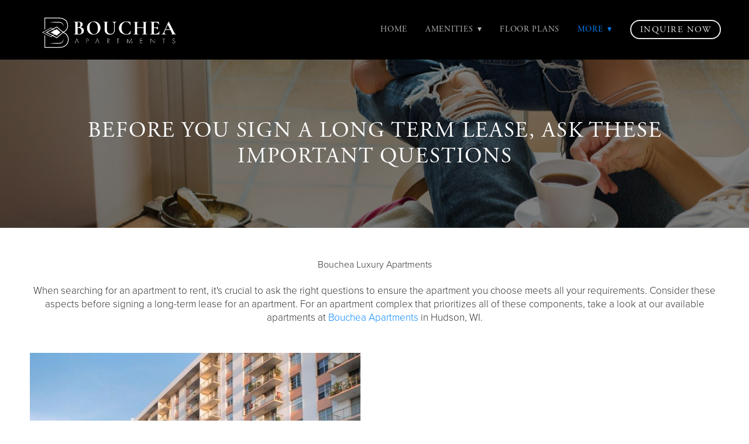

--- FILE ---
content_type: text/html; charset=utf-8
request_url: https://www.boucheaapartments.com/blog/before-you-sign-a-long-term-lease-ask-these-important-questions
body_size: 5637
content:
<!doctype html>
<html lang="en" id="page_a711c4db080e45a990e02a1b04df4d23" data-device-type="desktop" data-env="live" itemscope itemtype="http://schema.org/RealEstateAgent" class="no-js page_a711c4db080e45a990e02a1b04df4d23 page_c1859202f20e4236b14533efba665b71_posts desktop fullBleed modern">
<head>
<meta charset="utf-8">
<title>Ask These Questions Before Signing a Long-Term Rental Lease! - Bouchea Luxury Apartments</title>
<meta itemprop="name" content="Bouchea Luxury Apartments">
<meta name="description" content="From amenities to lease terms and pet policies, make an informed decision with the right information. Inquire at Bouchea Luxury Apartments in Hudson, WI!">
<meta name="keywords" content="apartment hunting, long term rentals, available apartments">
<meta name="author" content="">
<meta name="viewport" content="width=device-width,initial-scale=1,shrink-to-fit=no">
<meta name="format-detection" content="telephone=yes">
<meta name="google-site-verification" content="cXM6iFSkBrtrM0bSYUXKNYKHHuIvXOK1a-pN4mrJxIA">
<meta name="facebook-domain-verification" content="twh8qxcaqzpm84ky7w7cnkmof08xxk">
<link rel="apple-touch-icon" sizes="180x180" href="https://static.mywebsites360.com/dac98054047b4db5b69caf8d54d86559/f/59a6b677b8af8f28142ff405e4350ec16db75e3f/1/favicon-180x180.png">
<link rel="icon" type="image/png" sizes="96x96" href="https://static.mywebsites360.com/dac98054047b4db5b69caf8d54d86559/f/59a6b677b8af8f28142ff405e4350ec16db75e3f/1/favicon-96x96.png">
<link rel="icon" type="image/png" sizes="32x32" href="https://static.mywebsites360.com/dac98054047b4db5b69caf8d54d86559/f/59a6b677b8af8f28142ff405e4350ec16db75e3f/1/favicon-32x32.png">
<link rel="icon" type="image/png" sizes="16x16" href="https://static.mywebsites360.com/dac98054047b4db5b69caf8d54d86559/f/59a6b677b8af8f28142ff405e4350ec16db75e3f/1/favicon-16x16.png">
<meta property="og:type" content="article">
<meta property="og:url" content="https://www.boucheaapartments.com/blog/before-you-sign-a-long-term-lease-ask-these-important-questions">
<meta property="og:title" content="Ask These Questions Before Signing a Long-Term Rental Lease! - Bouchea Luxury Apartments">
<meta property="og:description" content="From amenities to lease terms and pet policies, make an informed decision with the right information. Inquire at Bouchea Luxury Apartments in Hudson, WI!">
<meta name="twitter:card" content="summary_large_image">
<meta name="twitter:title" content="Ask These Questions Before Signing a Long-Term Rental Lease! - Bouchea Luxury Apartments">
<meta property="twitter:description" content="From amenities to lease terms and pet policies, make an informed decision with the right information. Inquire at Bouchea Luxury Apartments in Hudson, WI!">
<link id="baseCSS" rel="stylesheet" type="text/css" href="/css/base">
<link id="pageCSS" rel="stylesheet" type="text/css" href="/css/page?styleIds=[base64]">
<link id="vendorCSS" rel="stylesheet" type="text/css" href="/css/vendor-print">
<script src="/modernizr.respond.min.js"></script>
<script src="/js/head"></script>
<script type="text/javascript">
  var TypekitConfig = {
    scriptTimeout: 3000
  };
  (function() {
    var h = document.getElementsByTagName('html')[0];
    h.className += ' wf-loading';
    var t = setTimeout(function() {
      h.className = h.className.replace(/\bwf-loading\b/g, '');
      h.className += ' wf-inactive';
    }, TypekitConfig.scriptTimeout);
    var d = false;
    var tk = document.createElement('script');
    tk.src = '//use.typekit.net/ik/IcRGBqjHIYC7uG83ez7JaAgUTHoJcX7VvCxNAOLd7Jtfe1MJzCGyIKSuFQMkw2ZLZeBR5Q63FQb3F2iKFesKFAJh5AFyZRyqFQsq52juFQq-MfJbjAszjcm1jW4ydAN0ZYgkdkJbSY4zpe8ljAozicBC-AiGifG4fVwXIMMjgfMgH6qJtKGbMs62JMebMZc9tOCe.js';
    tk.type = 'text/javascript';
    tk.async = 'true';
    tk.onload = tk.onreadystatechange = function() {
      var rs = this.readyState;
      if (d || rs && rs != 'complete' && rs != 'loaded') return;
      d = true;
      clearTimeout(t);
      try {
        if(html5) html5.shivMethods = false; // why? https://github.com/Modernizr/Modernizr/issues/308
        Typekit.load({ active: function() { if(window.jQuery) $(window).trigger('fontsLoaded'); } });
      } catch (e) {}
    };
    var s = document.getElementsByTagName('script')[0];
    s.parentNode.insertBefore(tk, s);
  })();
</script>
</head>
<body data-site-id="dac98054047b4db5b69caf8d54d86559" data-sc-layout="a" data-ajax-prefix="/__" class="noSecondaryContent">
  <div class="siteWrapper">
    <div class="siteInnerWrapper">
      <div class="pageContainer blogSectionPage" id="blog">
        <div class="headerAndNavContainer">
          <div class="headerAndNavContent">
            <div class="headerAndNavContentInner">
              <div class="headerContainer">
                <header class="headerContent">
<h1 class="logo"><a href="/" itemprop="url"><img src="https://static.mywebsites360.com/dac98054047b4db5b69caf8d54d86559/i/ff75f6ea0ad64c57967bf5520db10601/1/5feFb8zhrk/White.png" alt="Bouchea Luxury Apartments" title="Bouchea Luxury Apartments" itemprop="logo"></a></h1>
                </header><!-- /headerContent -->
              </div><!-- /headerContainer -->
<div class="navContainer">
  <nav class="navContent">
    <ul id="navTopLevel" data-mobile-nav-label="Menu" data-mobile-nav-style="dropdown" data-mobile-nav-reveal="push" data-mobile-nav-animation="bounce" data-mobile-nav-trigger="icon"  data-mobile-nav-icon-position="right" data-home-nav-collapse-min="1" itemscope itemtype="http://www.schema.org/SiteNavigationElement"><li><a href="/" itemprop="url">Home</a>
</li><li><span class="navLabel">Amenities <span class="dropArrow">▾</span></span>
<ul class="subNav"><li><a href="/amenities" itemprop="url">All Amenities</a>
</li><li><a href="/fitness-center-at-the-bouchea" itemprop="url">Fitness Center</a>
</li><li><a href="/kids-play-area-at-the-bouchea" itemprop="url">Kids Play Area</a>
</li><li><a href="/indoor-workspace" itemprop="url">Indoor Workspace</a>
</li><li><a href="/pet-amenities-at-the-bouchea" itemprop="url">Pet Amenities</a>
</li></ul></li><li><a href="/floor-plans" itemprop="url">Floor Plans</a>
</li><li><span class="navLabel selected"><span class="currArrow">▸</span>More <span class="dropArrow">▾</span></span>
<ul class="subNav"><li><a href="/about-us" itemprop="url">About Us</a>
</li><li><a href="/post-a-review" itemprop="url">Post a Review</a>
</li><li><a href="/blog" class="selected" itemprop="url"><span class="currArrow">▸</span>Blog</a>
</li><li><a href="/contact-us" itemprop="url">Contact</a>
</li><li><a href="/apply-now" itemprop="url">Apply Now</a>
</li><li><a href="/pay-online" itemprop="url">Pay Online</a>
</li></ul></li><li>
  <a href="/contact-us" class="button navButton" itemprop="url">
    Inquire Now
  </a>
</li></ul>
  </nav><!-- /navContent -->
</div><!-- /navContainer -->
            </div><!-- headerAndNavContentInner -->
          </div><!-- headerAndNavContent -->
        </div><!-- /headerAndNavContainer -->
        <div class="primaryAndSecondaryContainer">
          <div class="primaryAndSecondaryContent">
            <div class="primaryContentContainer">
              <section class="primaryContent" role="main">
                <div class="fullDetailsPost" itemscope itemtype="http://schema.org/BlogPosting">
<div class="blockContainer blockWrap_b24d8c7c6e394b9db31b56ae736b90b3 fsMed txa0 bmg0 lstSyNrmlzd bw0 plxBg sy0">
  <div class="blockContent block_b24d8c7c6e394b9db31b56ae736b90b3  layoutA">
    <div class="blockText">
  <h2 class="contentTitle">Before You Sign a Long Term Lease, Ask These Important Questions</h2>
</div><!-- /blockText-->
  </div><!-- /blockContent -->
</div><!-- /blockContainer -->
<div class="blockContainer blockWrap_a7da44b0b4a242ca83035b3e68ab0fc1 fsMed txa0 bmg0 lstSyNrmlzd bw0 sy0" data-is-primary="true">
  <div class="blockContent block_a7da44b0b4a242ca83035b3e68ab0fc1  layoutA-NoImg">
    <div class="blockText">
  <h2 class="contentTitle" itemprop="name">Before You Sign a Long Term Lease, Ask These Important Questions</h2>
    <p class="primaryMeta">
      <span class="blogPostAuthor" itemprop="author">Bouchea Luxury Apartments</span>
    </p>
  <div class="blockInnerContent" itemprop="articleBody"><p>When searching for an apartment to rent, it's crucial to ask the right questions to ensure the apartment you choose meets all your requirements. Consider these aspects before signing a long-term lease for an apartment. For an apartment complex that prioritizes all of these components, take a look at our available apartments at <a href="https://www.boucheaapartments.com/">Bouchea Apartments</a> in Hudson, WI.</p></div>
</div><!-- /blockText-->
  </div><!-- /blockContent -->
</div><!-- /blockContainer -->
<div class="blockContainer blockWrap_b90b1ab7e958444dbe27bc2f35891be8 fsMed txa0 bmg0 lstSyNrmlzd bw0 sy0">
  <div class="blockContent block_b90b1ab7e958444dbe27bc2f35891be8  layoutC layoutC--vAlign1 hasImg">
    <div class="blockImg"><img src="https://static.mywebsites360.com/dac98054047b4db5b69caf8d54d86559/i/ffea7af734834ff38b82e9d0ca671a4a/1/4SoifmQp45JMgBnHm9g4L/Ask%20These%20Important%20Questions-1080x1080-Image%201.jpg" data-asset="ffea7af734834ff38b82e9d0ca671a4a" alt="Apartment pool" title="Apartment pool" data-mod="width:600" class="contentImg">
</div>
    <div class="blockText">
  <h2 class="contentTitle">Amenities and Maintenance</h2>
  <div class="blockInnerContent" ><p>Before committing to a long-term lease, make sure you inquire about the amenities offered by the apartment complex. Are there laundry facilities available? Is parking included? What about fitness centers or swimming pools? Additionally, ask about the maintenance process. How quickly are maintenance requests addressed? Are emergencies handled promptly?</p></div>
</div><!-- /blockText-->
  </div><!-- /blockContent -->
</div><!-- /blockContainer -->
<div class="blockContainer blockWrap_a7cf0ea06dfb4830a5959a714c15b187 fsMed txa0 bmg0 lstSyNrmlzd bw0 sy0">
  <div class="blockContent block_a7cf0ea06dfb4830a5959a714c15b187  layoutD layoutD--vAlign1 hasImg">
    <div class="blockImg"><img src="https://static.mywebsites360.com/dac98054047b4db5b69caf8d54d86559/i/d13c65f37962477ead1d04ed5d572260/1/4SoifmQp45JMgBnHm9g4L/Ask%20These%20Important%20Questions-1080x1080-Image%202.jpg" data-asset="d13c65f37962477ead1d04ed5d572260" alt="Couple talking with apartment lease manager" title="Couple talking with apartment lease manager" data-mod="width:600" class="contentImg">
</div>
    <div class="blockText">
  <h2 class="contentTitle">Lease Terms and Agreement</h2>
  <div class="blockInnerContent" ><p>Understanding the lease terms and agreement is vital before signing a long-term lease. Inquire about the duration of the lease and any penalties for breaking it early. Furthermore, clarify any additional fees or charges that might not be mentioned upfront.</p></div>
</div><!-- /blockText-->
  </div><!-- /blockContent -->
</div><!-- /blockContainer -->
<div class="blockContainer blockWrap_e463214961b243e28ce1ebc8bfe9c98d fsMed txa0 bmg0 lstSyNrmlzd bw0 sy0">
  <div class="blockContent block_e463214961b243e28ce1ebc8bfe9c98d  layoutC layoutC--vAlign1 hasImg">
    <div class="blockImg"><img src="https://static.mywebsites360.com/dac98054047b4db5b69caf8d54d86559/i/c768835f1e1e4616a997ea2c19c111e3/1/4SoifmQp45JMgBnHm9g4L/Ask%20These%20Important%20Questions-1080x1080-Image%203.jpg" data-asset="c768835f1e1e4616a997ea2c19c111e3" alt="Dog on the bed" title="Dog on the bed" data-mod="width:600" class="contentImg">
</div>
    <div class="blockText">
  <h2 class="contentTitle">Pet Policies and Restrictions</h2>
  <div class="blockInnerContent" ><p>If you have furry friends, it's important to ask about the apartment's pet policies. Are pets allowed? If so, inquire about pet deposits or monthly pet fees. Are there any pet-friendly amenities on-site? Finding out this information beforehand will help you make an informed decision, ensuring your beloved companion is welcome in your new home.</p></div>
</div><!-- /blockText-->
  </div><!-- /blockContent -->
</div><!-- /blockContainer -->
<div class="blockContainer blockWrap_ee652834d8c1418b8a13024c4a88020c fsMed txa0 bmg0 lstSyNrmlzd bw0 sy0">
  <div class="blockContent block_ee652834d8c1418b8a13024c4a88020c  layoutD layoutD--vAlign1 hasImg">
    <div class="blockImg"><img src="https://static.mywebsites360.com/dac98054047b4db5b69caf8d54d86559/i/b823168132b24aa7b1e0854f1052d197/1/4SoifmQp45JMgBnHm9g4L/Ask%20These%20Important%20Questions-1080x1080-Image%204.jpg" data-asset="b823168132b24aa7b1e0854f1052d197" alt="People talking on a couch" title="People talking on a couch" data-mod="width:600" class="contentImg">
</div>
    <div class="blockText">
  <h2 class="contentTitle">Community Atmosphere</h2>
  <div class="blockInnerContent" ><p>When choosing a long-term lease, it's important to consider the community amenities offered by an apartment complex. These amenities can greatly enhance your living experience and provide opportunities for socialization and recreation. For example, at Bouchea Apartments, residents can enjoy a spacious community center, a fully-equipped fitness center, and a beautiful patio area for socializing and relaxation.</p></div>
</div><!-- /blockText-->
  </div><!-- /blockContent -->
</div><!-- /blockContainer -->
<div class="blockContainer blockWrap_a39094b0034f4d00b10089ebd3c171c7 fsMed txa0 bmg0 lstSyNrmlzd bw0 sy0">
  <div class="blockContent block_a39094b0034f4d00b10089ebd3c171c7  layoutA">
    <div class="blockText">
  <h2 class="contentTitle">End Your Apartment Hunting With Bouchea Luxury Apartments!</h2>
  <div class="blockInnerContent" ><p>Signing a long-term rental lease for an apartment requires careful consideration to ensure you make the right choice. By asking the right questions when you’re apartment hunting, you can gain a clear understanding of what to expect. Take the time to thoroughly evaluate the available apartments for rent or long-term leases before making your decision. If you’re looking for a pet-friendly apartment complex with great amenities and a strong sense of community, take a look at the available apartments at <a href="https://www.boucheaapartments.com/">Bouchea Apartments</a> in Hudson, WI, and inquire today! </p><p><a href="/contact-us" class="button">Inquire Now</a></p></div>
</div><!-- /blockText-->
  </div><!-- /blockContent -->
</div><!-- /blockContainer -->
</div>
              </section><!-- /primaryContent -->
            </div><!-- /primaryContentContainer -->
          </div><!-- /primaryAndSecondaryContent -->
        </div><!-- /primaryAndSecondaryContainer -->
        <div class="footerContainer">
  <footer class="footerContent">
  	<div class="footerInner">
<div class="blockContainer blockWrap_f557bca808ae431bb4bb6a33d7ff79b2 ">
  <div class="blockContent block_f557bca808ae431bb4bb6a33d7ff79b2 ">
    <div class="blockText">
  <div class="blockInnerContent" ><p><a href="/">Home</a> | <a href="/contact-us">Contact</a> | <a href="/blog">Blog</a> | <a href="/privacy-policy">Privacy Policy</a> | <a href="https://mb.myresman.com/Portal/Access/SignIn/BO">Resident Portal</a> | <a href="https://mb.myresman.com/Portal/Prospects/NewGuestCard?a=1965&amp;p=94a22497-eac9-4aa1-bd8b-16d0851050a7">Online Guest Card</a></p></div>
</div><!-- /blockText-->
  </div><!-- /blockContent -->
</div><!-- /blockContainer -->
<div class="blockContainer blockWrap_c29965e124c8455d82da09b82831a150 ">
  <div class="blockContent block_c29965e124c8455d82da09b82831a150 ">
    <div class="blockText blockInnerContent">
      <p>©2024 Bouchea Project® - All rights reserved.</p>
    </div><!-- /blockText-->
  </div><!-- /blockContent -->
</div><!-- /blockContainer -->
<div class="blockContainer blockWrap_ad3b8fefb852401a8cada620ba9460a2 ">
  <div class="blockContent block_ad3b8fefb852401a8cada620ba9460a2  ">
    <div class="blockInnerContent">
      <!-- Google Tag Manager (noscript) --><noscript><iframe src="https://www.googletagmanager.com/ns.html?id=GTM-PVDQVRH"height="0" width="0" style="display:none;visibility:hidden"></iframe></noscript><!-- End Google Tag Manager (noscript) -->
    </div>
  </div><!-- /blockContent -->
</div><!-- /blockContainer -->
      <div class="scCredit"><a href="https://www.websites360.com" target="_blank" rel="nofollow">Created with <span>Websites 360</span></a></div>
    </div>
  </footer>
</div><!--  /footerContainer -->
      </div> <!-- /pageContainer -->
    </div><!-- /siteInnerWrapper -->
  </div><!-- siteOuterWrapper -->
  <script src="//code.jquery.com/jquery-1.12.4.min.js"></script>
<script>window.jQuery || document.write('<script src="/jquery-1.12.4.min.js">\x3C/script>')</script>
<script src="/siteBundle.js"></script>
<a id="navTrigger" href="#" style="display:block;" aria-label="Menu">
  <span class="navIcon">
      <svg xmlns="http://www.w3.org/2000/svg" class="navIcon-svg--dotsVert navIcon-svg--w1" viewBox="0 0 164 32">
  <path class="path1" d="M31.299 15.65c0 8.643-7.007 15.65-15.65 15.65s-15.65-7.007-15.65-15.65c0-8.643 7.007-15.65 15.65-15.65s15.65 7.007 15.65 15.65z"></path>
  <path class="path2" d="M97.674 15.65c0 8.643-7.007 15.65-15.65 15.65s-15.65-7.007-15.65-15.65c0-8.643 7.007-15.65 15.65-15.65s15.65 7.007 15.65 15.65z"></path>
  <path class="path3" d="M164.399 15.65c0 8.643-7.007 15.65-15.65 15.65s-15.65-7.007-15.65-15.65c0-8.643 7.007-15.65 15.65-15.65s15.65 7.007 15.65 15.65z"></path>
</svg>
  </span>
</a>
<script src="/collections.js" data-collections="aHR0cHM6Ly9hcGkubXl3ZWJzaXRlczM2MC5jb20vZGFjOTgwNTQwNDdiNGRiNWI2OWNhZjhkNTRkODY1NTkvYy97dHlwZX0="></script>
</body>
</html>

--- FILE ---
content_type: text/css; charset=utf-8
request_url: https://www.boucheaapartments.com/css/page?styleIds=YTcxMWM0ZGIwODBlNDVhOTkwZTAyYTFiMDRkZjRkMjMsYzE4NTkyMDJmMjBlNDIzNmIxNDUzM2VmYmE2NjViNzEsYjI0ZDhjN2M2ZTM5NGI5ZGIzMWI1NmFlNzM2YjkwYjMsYTdkYTQ0YjBiNGEyNDJjYTgzMDM1YjNlNjhhYjBmYzEsYjkwYjFhYjdlOTU4NDQ0ZGJlMjdiYzJmMzU4OTFiZTgsYTdjZjBlYTA2ZGZiNDgzMGE1OTU5YTcxNGMxNWIxODcsZTQ2MzIxNDk2MWIyNDNlMjhjZTFlYmM4YmZlOWM5OGQsZWU2NTI4MzRkOGMxNDE4YjhhMTMwMjRjNGE4ODAyMGMsYTM5MDk0YjAwMzRmNGQwMGIxMDA4OWViZDNjMTcxYzc=
body_size: 982
content:
div.blockWrap_a7da44b0b4a242ca83035b3e68ab0fc1{padding-top:0;padding-bottom:0;}.hasSecondaryContent .primaryAndSecondaryContainer div.blockWrap_a7da44b0b4a242ca83035b3e68ab0fc1,.fullBleed .noSecondaryContent .primaryAndSecondaryContent div.blockWrap_a7da44b0b4a242ca83035b3e68ab0fc1 .blockContent.blockContentBleed{padding-left:0;padding-right:0}.blockWrap_a7da44b0b4a242ca83035b3e68ab0fc1 .blockInnerContent{text-align:center;}.blockWrap_a7da44b0b4a242ca83035b3e68ab0fc1 .contentTitle{text-align:center;letter-spacing:.05em;padding-left:.05em;margin-right:0;}.blockWrap_a7da44b0b4a242ca83035b3e68ab0fc1 .contentTitle,.blockWrap_a7da44b0b4a242ca83035b3e68ab0fc1 .contentTitle a{color:#fff}.blockWrap_a7da44b0b4a242ca83035b3e68ab0fc1 .primaryMeta{text-align:center;}div.blockWrap_a39094b0034f4d00b10089ebd3c171c7{padding-top:30px;padding-bottom:30px;color:#000;}.hasSecondaryContent .primaryAndSecondaryContainer div.blockWrap_a39094b0034f4d00b10089ebd3c171c7,.fullBleed .noSecondaryContent .primaryAndSecondaryContent div.blockWrap_a39094b0034f4d00b10089ebd3c171c7 .blockContent.blockContentBleed{padding-left:30px;padding-right:30px}div.blockWrap_a39094b0034f4d00b10089ebd3c171c7 .gridTrigger{fill:#000}.blockWrap_a39094b0034f4d00b10089ebd3c171c7 .blockInnerContent{text-align:center;}.blockWrap_b24d8c7c6e394b9db31b56ae736b90b3 .contentTitle{font-size:37px;text-transform:uppercase;text-align:center;letter-spacing:.05em;padding-left:.05em;margin-right:0;}.blockWrap_b24d8c7c6e394b9db31b56ae736b90b3 .contentTitle,.blockWrap_b24d8c7c6e394b9db31b56ae736b90b3 .contentTitle a{color:#fff}div.blockWrap_b24d8c7c6e394b9db31b56ae736b90b3{background-color:#fff;background-position:50% 50%;}div.blockWrap_b24d8c7c6e394b9db31b56ae736b90b3{background-image:url("https://static.mywebsites360.com/dac98054047b4db5b69caf8d54d86559/i/ce16981df5574ac8aef52f6c29b0af56/1/5feFb8zhrk/M36733%20Ask%20These%20Important%20Questions%20Featured%20Image.jpg")}@media screen and (-o-min-device-pixel-ratio:5/4),screen and (-webkit-min-device-pixel-ratio:1.25),screen and (min-resolution:120dpi){div.blockWrap_b24d8c7c6e394b9db31b56ae736b90b3{background-image:url("https://static.mywebsites360.com/dac98054047b4db5b69caf8d54d86559/i/ce16981df5574ac8aef52f6c29b0af56/1/5feFb8zhrk/M36733%20Ask%20These%20Important%20Questions%20Featured%20Image.jpg")}}@media screen and (min-width:768px){div.blockWrap_b24d8c7c6e394b9db31b56ae736b90b3{background-image:url("https://static.mywebsites360.com/dac98054047b4db5b69caf8d54d86559/i/ce16981df5574ac8aef52f6c29b0af56/1/5feFb8zhrk/M36733%20Ask%20These%20Important%20Questions%20Featured%20Image.jpg")}}@media screen and (min-width:768px) and (-o-min-device-pixel-ratio:5/4),screen and (min-width:768px) and (-webkit-min-device-pixel-ratio:1.25),screen and (min-width:768px) and (min-resolution:120dpi){div.blockWrap_b24d8c7c6e394b9db31b56ae736b90b3{background-image:url("https://static.mywebsites360.com/dac98054047b4db5b69caf8d54d86559/i/ce16981df5574ac8aef52f6c29b0af56/1/5feFb8zhrk/M36733%20Ask%20These%20Important%20Questions%20Featured%20Image.jpg")}}@media screen and (min-width:1025px){div.blockWrap_b24d8c7c6e394b9db31b56ae736b90b3{background-image:url("https://static.mywebsites360.com/dac98054047b4db5b69caf8d54d86559/i/ce16981df5574ac8aef52f6c29b0af56/1/5feFb8zhrk/M36733%20Ask%20These%20Important%20Questions%20Featured%20Image.jpg")}}@media screen and (min-width:1025px) and (-o-min-device-pixel-ratio:5/4),screen and (min-width:1025px) and (-webkit-min-device-pixel-ratio:1.25),screen and (min-width:1025px) and (min-resolution:120dpi){div.blockWrap_b24d8c7c6e394b9db31b56ae736b90b3{background-image:url("https://static.mywebsites360.com/dac98054047b4db5b69caf8d54d86559/i/ce16981df5574ac8aef52f6c29b0af56/1/5feFb8zhrk/M36733%20Ask%20These%20Important%20Questions%20Featured%20Image.jpg")}}.blockWrap_b24d8c7c6e394b9db31b56ae736b90b3:before,.blockWrap_b24d8c7c6e394b9db31b56ae736b90b3 > body > .plxBg-img:before,.blockWrap_b24d8c7c6e394b9db31b56ae736b90b3 > .plxBg-img:before{content:'' !important;display:block !important;position:absolute;top:0;bottom:0;left:0;right:0;background:#000;opacity:.5}.blockWrap_b24d8c7c6e394b9db31b56ae736b90b3.plxBg:before{content:none !important}.blockWrap_b24d8c7c6e394b9db31b56ae736b90b3,.blockWrap_b24d8c7c6e394b9db31b56ae736b90b3 .blockContent{position:relative}div.blockWrap_b90b1ab7e958444dbe27bc2f35891be8{padding-top:50px;padding-bottom:20px;}.hasSecondaryContent .primaryAndSecondaryContainer div.blockWrap_b90b1ab7e958444dbe27bc2f35891be8,.fullBleed .noSecondaryContent .primaryAndSecondaryContent div.blockWrap_b90b1ab7e958444dbe27bc2f35891be8 .blockContent.blockContentBleed{padding-left:50px;padding-right:50px}div.blockWrap_a7cf0ea06dfb4830a5959a714c15b187{padding-top:20px;padding-bottom:20px;}.hasSecondaryContent .primaryAndSecondaryContainer div.blockWrap_a7cf0ea06dfb4830a5959a714c15b187,.fullBleed .noSecondaryContent .primaryAndSecondaryContent div.blockWrap_a7cf0ea06dfb4830a5959a714c15b187 .blockContent.blockContentBleed{padding-left:20px;padding-right:20px}div.blockWrap_e463214961b243e28ce1ebc8bfe9c98d{padding-top:20px;padding-bottom:20px;}.hasSecondaryContent .primaryAndSecondaryContainer div.blockWrap_e463214961b243e28ce1ebc8bfe9c98d,.fullBleed .noSecondaryContent .primaryAndSecondaryContent div.blockWrap_e463214961b243e28ce1ebc8bfe9c98d .blockContent.blockContentBleed{padding-left:20px;padding-right:20px}div.blockWrap_ee652834d8c1418b8a13024c4a88020c{padding-top:20px;padding-bottom:20px;}.hasSecondaryContent .primaryAndSecondaryContainer div.blockWrap_ee652834d8c1418b8a13024c4a88020c,.fullBleed .noSecondaryContent .primaryAndSecondaryContent div.blockWrap_ee652834d8c1418b8a13024c4a88020c .blockContent.blockContentBleed{padding-left:20px;padding-right:20px}